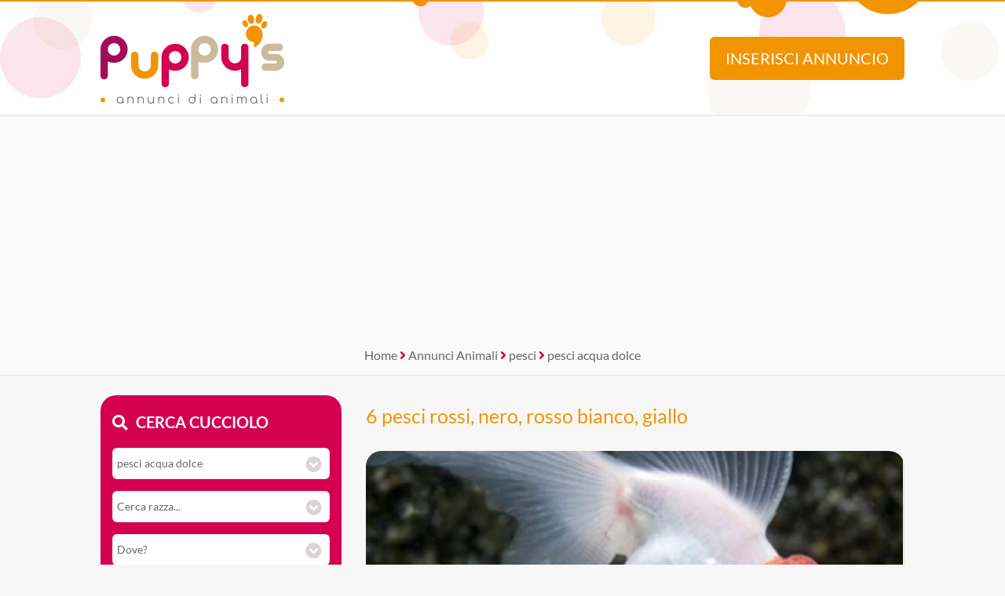

--- FILE ---
content_type: text/html; Charset=UTF-8
request_url: https://www.annuncidianimali.it/annuncio/vendita-da-privato/2589231/6-pesci-rossi-nero-rosso-bianco-giallo/
body_size: 13815
content:
<!DOCTYPE html><html lang="it">
<head>

<meta charset="utf-8"><title>6 pesci rossi, nero, rosso bianco, giallo</title><meta name="description" content="Privato | 6 pesci rossi, nero, rosso bianco, giallo "><link rel="preload" href="/include/fontawesome/webfonts/fa-brands-400.woff2" as="font" type="font/woff2" crossorigin="anonymous"><link rel="preload" href="/include/fontawesome/webfonts/fa-solid-900.woff2" as="font" type="font/woff2" crossorigin="anonymous"><link rel="preload" href="/include/fontawesome/webfonts/fa-regular-400.woff2" as="font" type="font/woff2" crossorigin="anonymous"><link rel="preload" href="/template/css/style.css" as="style"><meta property="og:site_name" content="Annunci di Animali CUCCIOLI Cani e Gatti in REGALO"><meta property="og:title" content="6 pesci rossi, nero, rosso bianco, giallo"><meta property="og:type" content="website"><meta property="og:url" content="https://www.annuncidianimali.it/annuncio/vendita-da-privato/2589231/6-pesci-rossi-nero-rosso-bianco-giallo/"><meta property="og:image" content="https://www.annuncidianimali.it/public/image/photo_an/623540/2589231/FT_54984583.jpg"><meta property="og:description" content="Privato | 6 pesci rossi, nero, rosso bianco, giallo "><meta name="DC.title" content="6 pesci rossi, nero, rosso bianco, giallo"><meta name="DC.description" content="Privato | 6 pesci rossi, nero, rosso bianco, giallo "><meta name="twitter:card" content="summary"><meta name="twitter:site" content="@puppysweb"><meta name="twitter:title" content="6 pesci rossi, nero, rosso bianco, giallo"><meta name="twitter:description" content="Privato | 6 pesci rossi, nero, rosso bianco, giallo "><meta name="twitter:image" content="https://www.annuncidianimali.it/public/image/photo_an/623540/2589231/FT_54984583.jpg"><meta name="viewport" content="width=device-width, initial-scale=1.0, minimum-scale=1.0"><meta name="mobile-web-app-capable" content="yes" /><meta name="apple-touch-fullscreen" content="yes" /><meta name="apple-mobile-web-app-title" content="Puppy's Annunci di Animali" /><meta name="apple-mobile-web-app-capable" content="yes" /><meta name="apple-mobile-web-app-status-bar-style" content="default" /><link rel="apple-touch-icon" href="/template/pwa/192x192.png"><meta name="theme-color" content="#d40050"><link rel="icon" type="image/png" href="/template/ico/favicon.png"><link rel="stylesheet" href="/template/css/style.css"><script src="https://code.jquery.com/jquery-3.7.1.min.js" integrity="sha256-/JqT3SQfawRcv/BIHPThkBvs0OEvtFFmqPF/lYI/Cxo=" crossorigin="anonymous"></script>
<script src="https://use.fortawesome.com/a97ca672.js"></script>
<script type="application/ld+json">{
  "@context": "https://schema.org", "@type": "WebSite", "name": "Puppys", "url": "https://www.annuncidianimali.it",
   "sameAs": ["https://www.facebook.com/official.animaleamico","https://twitter.com/puppysweb"],
  "potentialAction": {"@type": "SearchAction","target": "https://www.annuncidianimali.it/annunci/?k={k}","query-input": "required name=k"}
}</script>
<script type="application/ld+json">{
  "@context": "https://schema.org", "@type": "Organization", "name": "Puppy's", "url": "https://www.annuncidianimali.it",
  "@id": "https://annuncidianimali.it", "sameAs": [ "https://www.facebook.com/official.animaleamico/", "https://www.twitter.com/puppysweb/"],
  "logo": "https://www.annuncidianimali.it/template/logo-social.jpg",
  "contactPoint": [{ "@type": "ContactPoint", "email": "info@annuncidianimali.it", "contactType": "customer service" }]
}</script>
<link rel="manifest" href="/manifest.json">
<script>if ('serviceWorker' in navigator) {
  window.addEventListener('load', () => {
    navigator.serviceWorker.register('/sw-workbox.js');
  });}</script>
<cross-domain-policy>
  <allow-access-from domain="googleads.g.doubleclick.net" />
  <allow-access-from domain="accounts.google.com" />
  <allow-access-from domain="pagead2.googlesyndication.com" />
  <allow-access-from domain="cm.g.doubleclick.net" />
  <allow-access-from domain="google.com" />
  <allow-access-from domain="fundingchoicesmessages.google.com" />
  <allow-access-from domain="mts0.google.com" />
</cross-domain-policy>
<script data-ad-client="ca-pub-4873653875070868" async src="https://pagead2.googlesyndication.com/pagead/js/adsbygoogle.js"></script>
<script async src="https://fundingchoicesmessages.google.com/i/pub-4873653875070868?ers=1" nonce="Uf3a1Td2NNBt8XjYCujRlQ"></script><script nonce="Uf3a1Td2NNBt8XjYCujRlQ">(function() {function signalGooglefcPresent() {if (!window.frames['googlefcPresent']) {if (document.body) {const iframe = document.createElement('iframe'); iframe.style = 'width: 0; height: 0; border: none; z-index: -1000; left: -1000px; top: -1000px;'; iframe.style.display = 'none'; iframe.name = 'googlefcPresent'; document.body.appendChild(iframe);} else {setTimeout(signalGooglefcPresent, 0);}}}signalGooglefcPresent();})();</script>
<!-- Google tag ads (gtag.js) --> 
<script async src="https://www.googletagmanager.com/gtag/js?id=AW-1019012951 "></script> <script> window.dataLayer = window.dataLayer || []; function gtag(){dataLayer.push(arguments);} gtag('js', new Date()); gtag('config', 'AW-1019012951'); </script>
<script> gtag('event', 'conversion', {'send_to': 'AW-1019012951/zhulCMaijZkaENfO8-UD'}); </script>
<script>
// check_webp_feature:
function check_webp_feature(feature) {
    var kTestImages = {
        lossy: "UklGRiIAAABXRUJQVlA4IBYAAAAwAQCdASoBAAEADsD+JaQAA3AAAAAA"
    };
    var img = new Image();
    img.onload = function () {
        var result = (img.width > 0) && (img.height > 0);
        //WebP supportato
        //costruisco fotorama
        //$(function () {
          //$('.fotoramaJS').fotorama();
        //  $('.fotoramaJS').fadeIn();
        //});    
    };
    img.onerror = function () {
        //WebP non supportato!
        WebPMyGod()
    };
    img.src = "data:image/webp;base64," + kTestImages[feature];
}    
//funzione di escape quando WebP non � supportato
function WebPMyGod(){
    $( ".fotoramaWebP" ).each(function( index ) {
      //sostituisce l'attributo data-escape per leggere le jpg
      var dataescape = $(this).attr("data-escape");
      $( this ).attr("src",dataescape);
    });    
    //costruisco fotorama
    //$(function () {
      //$('.fotoramaJS').fotorama();
      //$('.fotoramaJS').fadeIn();
    //});    
}    
//al caricamento controllo se webp � accettato
$( document ).ready(function() {
    // check_webp_feature:
    check_webp_feature('lossy', '')
});
function alertMe(messaggio,azione){
  //se non viene passata un'azione diventa 1  
  if(azione == null){
    azione = 1; 
  }
  if(azione==1){
    if ($(".popupbg").is(":visible") == false ) {
        $("body").append("<div class='popupbg'><div class='popupmessage'>"+messaggio+"<br><button class=\'alertbntclose\' onclick='alertMe(\"\",\"0\");'>chiudi</button><i class=\'fal fa-times popupclosemessage\' onclick='alertMe(\"\",\"0\");'></i></div></div>").animate(300);  
        $("body").css("overflow", "hidden");
    };
  } else if (azione==0){
    $(".popupbg").animate({
          opacity: 0
        }, function() {
        $(this).remove()
    });
    $("body").css("overflow", "auto");
  };
}     
</script>


<link rel="canonical" href="https://www.annuncidianimali.it/annuncio/vendita-da-privato/2589231/6-pesci-rossi-nero-rosso-bianco-giallo/">

<link rel="stylesheet" href="/include/js/fotorama/fotorama.css"><script src="/include/js/fotorama/fotorama.js"></script>
<script type="application/ld+json">{
  "@context": "https://schema.org", "@type": "BreadcrumbList", "itemListElement": [
  {"@type": "ListItem", "position": 1, "item": { "@id": "https://www.annuncidianimali.it/", "name": "Annunci Animali" }}
  
  ,{"@type": "ListItem", "position": 2, "item": { "@id": "https://www.annuncidianimali.it/annunci/pesci_tutti", "name": "pesci" }}
  ,{"@type": "ListItem", "position": 3, "item": { "@id": "https://www.annuncidianimali.it/annunci/pesci_pesci-acqua-dolce", "name": "pesci acqua dolce" }}
  
  ]
}</script>


<script>
$( document ).ready(function() {
    $(".fotoramaJS").fotorama();
    $(".fotoramaJS").removeClass('fotoramaJSLoading');
});    
</script>

</head>
<body>

<div class="StylePagina"  itemscope itemtype="https://schema.org/Article">
    <div class="StyleIntestazione">
	<div>
	    <p onclick="window.location.href='/'"><img src="/template/puppys-logo.png" alt="Annunci di Animali CUCCIOLI Cani e Gatti in REGALO" title="Annunci di Animali CUCCIOLI Cani e Gatti in REGALO" id="logohead"></p>
        <script>
            function inserisci(){
                var t = ""
                t = t+"<img src='/template/puppys-logo.png' alt='Annunci Animali Puppy'><br><br>"
                t = t+"<h1>Inserisci un annuncio GRATIS!</h1>"
                t = t+"Verrai reindirizzato al sito selezionato dove &egrave; potrai <strong>inserire gratis</strong> il tuo annuncio.<br>"
                t = t+"Raddoppia la tua visibilit&agrave;, ti bastano pochi secondi ed il tuo annuncio sar&agrave; disponibile anche su Puppy's!<br><br>"
                t = t+"<img src='https://www.animaleamico.com/template/logo-animaleamico-annunci-animali.png' alt='Pubblica il tuo annuncio gratis su AnimaleAmico'><br>"
                t = t+"<button onclick=\"window.open('https://www.animaleamico.com/accesso/inserisci-annuncio/?utm_source=puppies','_blank')\">Pubblica annuncio</button>"
                alertHead(t);
            }
            function find(){
            	var contric = $('#contenitorericerca').html()
                var f = ""
                f = f+"<img src='/template/puppys-logo.png' alt='Annunci Animali Puppy'><br>"
                f = f+contric
                alertHead(f);
            }
            function alertHead(messaggio,azione){
              //se non viene passata un'azione diventa 1  
              if(azione == null){
                azione = 1; 
              }
              if(azione==1){
                if ($(".popupbg").is(":visible") == false ) {
                    $("body").append("<div class='popupbg'><div class='popupmessage'>"+messaggio+"<i class=\'fal fa-times popupclosemessage\' onclick='alertHead(\"\",\"0\");'></i></div></div>").animate(300);  
                    $("body").css("overflow", "hidden");
                };
              } else if (azione==0){
                $(".popupbg").animate({
                      opacity: 0
                    }, function() {
                    $(this).remove()
                });
                $("body").css("overflow", "auto");
              };
            }              
        </script>
	    <button onclick="inserisci()" id="addAnnuncio">Inserisci annuncio</button>
	    <button onclick="find()" id="findAnnuncio">Cerca annuncio</button>
	</div>
</div>    
<div class="AdSenseUnityLock g1" style="min-height: 300px;width: auto;text-align: center;background: #fbfbfb;">
    <script data-cfasync="false" async src="https://pagead2.googlesyndication.com/pagead/js/adsbygoogle.js?client=ca-pub-4873653875070868" crossorigin="anonymous"></script>
    <ins class="adsbygoogle" style="display:block" data-ad-client="ca-pub-4873653875070868" data-ad-slot="7865578369" data-ad-format="auto" data-full-width-responsive="true"></ins>
    <script>(adsbygoogle = window.adsbygoogle || []).push({});</script>    
</div>

    <div class="sei">
		<a href="/" title="home">Home</a> <em class="fa fa-angle-right"></em> <a href="/annunci/" title="Annunci Animali">Annunci Animali</a> 
         
            <em class="fa fa-angle-right"></em> <a href="/annunci/pesci_tutti/" title="pesci">pesci</a> 
            <em class="fa fa-angle-right"></em> <a href="/annunci/pesci_pesci-acqua-dolce/" title="pesci acqua dolce">pesci acqua dolce</a>
        
    </div>		

    <div class="ContenutoPagina ContenutoAnnuncio">

        <div class="sinistra">
            <div id="contenitorericerca">
<span class="cercacucciolo"><i class="fa fa-search"></i>Cerca cucciolo</span><br><br>
<form method="post">
    <div id="ricerca">
        <div id="ricerca1">
            <div id="ricercalibera">    
            <select name="c" id="c" onchange="ricerca_razza();"><option value="0">Cosa cerchi?</option><optgroup label="cani"><option value="cani_tutti">cani (tutti)</option><option value="cani_cani-taglia-piccola">cani taglia piccola</option><option value="cani_cani-taglia-media">cani taglia media</option><option value="cani_cani-taglia-grande">cani taglia grande</option></optgroup><optgroup label="gatti"><option value="gatti_tutti">gatti (tutti)</option><option value="gatti_gatti-pelo-corto">gatti pelo corto</option><option value="gatti_gatti-pelo-lungo">gatti pelo lungo</option></optgroup><optgroup label="roditori e lagomorfi"><option value="roditori-e-lagomorfi_tutti">roditori e lagomorfi (tutti)</option><option value="roditori-e-lagomorfi_conigli">conigli</option><option value="roditori-e-lagomorfi_cavie">cavie</option><option value="roditori-e-lagomorfi_criceti-e-topi">criceti e topi</option><option value="roditori-e-lagomorfi_furetti">furetti</option><option value="roditori-e-lagomorfi_altri-roditori">altri roditori</option></optgroup><optgroup label="animali da cortile"><option value="animali-da-cortile_tutti">animali da cortile (tutti)</option><option value="animali-da-cortile_cavalli">cavalli</option><option value="animali-da-cortile_asini">asini</option><option value="animali-da-cortile_bovini-e-suini">bovini e suini</option><option value="animali-da-cortile_ovini-e-caprini">ovini e caprini</option><option value="animali-da-cortile_avicoli">avicoli</option><option value="animali-da-cortile_altri-animali">altri animali</option></optgroup><optgroup label="uccelli"><option value="uccelli_tutti">uccelli (tutti)</option><option value="uccelli_pappagalli">pappagalli</option><option value="uccelli_altri-uccelli">altri uccelli</option></optgroup><optgroup label="pesci"><option value="pesci_tutti">pesci (tutti)</option><option value="pesci_pesci-acqua-dolce" selected>pesci acqua dolce</option><option value="pesci_pesci-mare-mediterraneo">pesci mare mediterraneo</option><option value="pesci_pesci-mare-tropicale">pesci mare tropicale</option></optgroup><optgroup label="rettili"><option value="rettili_tutti">rettili (tutti)</option><option value="rettili_tartarughe">tartarughe</option><option value="rettili_iguana">iguana</option><option value="rettili_gechi-e-sauri">gechi e sauri</option><option value="rettili_serpenti">serpenti</option><option value="rettili_altri-rettili">altri rettili</option></optgroup><optgroup label="artropodi e aracnidi"><option value="artropodi-e-aracnidi_tutti">artropodi e aracnidi (tutti)</option><option value="artropodi-e-aracnidi_ragni">ragni</option><option value="artropodi-e-aracnidi_insetti">insetti</option><option value="artropodi-e-aracnidi_scorpioni">scorpioni</option><option value="artropodi-e-aracnidi_altri-artropodi">altri artropodi</option></optgroup></select>
        </div>
        <div id="razze">
            <select onclick="ricerca_razza();" name="ric_razza"><option>Cerca razza...</option></select>
        </div>
        <div>
            <select name="p" id="p" onchange="ricerca_comune();"><option value="0">Dove?</option><optgroup label="Abruzzo"><option value="abruzzo_regione">Abruzzo (regione)</option><option value="abruzzo_aquila">Aquila</option><option value="abruzzo_chieti">Chieti</option><option value="abruzzo_pescara">Pescara</option><option value="abruzzo_teramo">Teramo</option></optgroup><optgroup label="Basilicata"><option value="basilicata_regione">Basilicata (regione)</option><option value="basilicata_matera">Matera</option><option value="basilicata_potenza">Potenza</option></optgroup><optgroup label="Calabria"><option value="calabria_regione">Calabria (regione)</option><option value="calabria_catanzaro">Catanzaro</option><option value="calabria_cosenza">Cosenza</option><option value="calabria_crotone">Crotone</option><option value="calabria_reggio-calabria">Reggio Calabria</option><option value="calabria_vibo-valentia">Vibo Valentia</option></optgroup><optgroup label="Campania"><option value="campania_regione">Campania (regione)</option><option value="campania_avellino">Avellino</option><option value="campania_benevento">Benevento</option><option value="campania_caserta">Caserta</option><option value="campania_napoli">Napoli</option><option value="campania_salerno">Salerno</option></optgroup><optgroup label="Emilia Romagna"><option value="emilia-romagna_regione">Emilia Romagna (regione)</option><option value="emilia-romagna_bologna">Bologna</option><option value="emilia-romagna_ferrara">Ferrara</option><option value="emilia-romagna_forli-cesena">Forli Cesena</option><option value="emilia-romagna_modena">Modena</option><option value="emilia-romagna_parma">Parma</option><option value="emilia-romagna_piacenza">Piacenza</option><option value="emilia-romagna_ravenna">Ravenna</option><option value="emilia-romagna_reggio-emilia">Reggio Emilia</option><option value="emilia-romagna_rimini">Rimini</option></optgroup><optgroup label="Friuli Venezia Giulia"><option value="friuli-venezia-giulia_regione">Friuli Venezia Giulia (regione)</option><option value="friuli-venezia-giulia_gorizia">Gorizia</option><option value="friuli-venezia-giulia_pordenone">Pordenone</option><option value="friuli-venezia-giulia_trieste">Trieste</option><option value="friuli-venezia-giulia_udine">Udine</option></optgroup><optgroup label="Lazio"><option value="lazio_regione">Lazio (regione)</option><option value="lazio_frosinone">Frosinone</option><option value="lazio_latina">Latina</option><option value="lazio_rieti">Rieti</option><option value="lazio_roma">Roma</option><option value="lazio_viterbo">Viterbo</option></optgroup><optgroup label="Liguria"><option value="liguria_regione">Liguria (regione)</option><option value="liguria_genova">Genova</option><option value="liguria_imperia">Imperia</option><option value="liguria_la-spezia">La Spezia</option><option value="liguria_savona">Savona</option></optgroup><optgroup label="Lombardia"><option value="lombardia_regione">Lombardia (regione)</option><option value="lombardia_bergamo">Bergamo</option><option value="lombardia_brescia">Brescia</option><option value="lombardia_como">Como</option><option value="lombardia_cremona">Cremona</option><option value="lombardia_lecco">Lecco</option><option value="lombardia_lodi">Lodi</option><option value="lombardia_mantova">Mantova</option><option value="lombardia_milano">Milano</option><option value="lombardia_monza-e-brianza">Monza e Brianza</option><option value="lombardia_pavia">Pavia</option><option value="lombardia_sondrio">Sondrio</option><option value="lombardia_varese">Varese</option></optgroup><optgroup label="Marche"><option value="marche_regione">Marche (regione)</option><option value="marche_ancona">Ancona</option><option value="marche_ascoli-piceno">Ascoli Piceno</option><option value="marche_fermo">Fermo</option><option value="marche_macerata">Macerata</option><option value="marche_pesaro-e-urbino">Pesaro e Urbino</option></optgroup><optgroup label="Molise"><option value="molise_regione">Molise (regione)</option><option value="molise_campobasso">Campobasso</option><option value="molise_isernia">Isernia</option></optgroup><optgroup label="Piemonte"><option value="piemonte_regione">Piemonte (regione)</option><option value="piemonte_alessandria">Alessandria</option><option value="piemonte_asti">Asti</option><option value="piemonte_biella">Biella</option><option value="piemonte_cuneo">Cuneo</option><option value="piemonte_novara">Novara</option><option value="piemonte_torino">Torino</option><option value="piemonte_verbano-cusio-ossola">Verbano-Cusio-Ossola</option><option value="piemonte_vercelli">Vercelli</option></optgroup><optgroup label="Puglia"><option value="puglia_regione">Puglia (regione)</option><option value="puglia_bari">Bari</option><option value="puglia_barletta-andria-trani">Barletta-Andria-Trani</option><option value="puglia_brindisi">Brindisi</option><option value="puglia_foggia">Foggia</option><option value="puglia_lecce">Lecce</option><option value="puglia_taranto">Taranto</option></optgroup><optgroup label="Sardegna"><option value="sardegna_regione">Sardegna (regione)</option><option value="sardegna_cagliari">Cagliari</option><option value="sardegna_carbonia-iglesias">Carbonia-Iglesias</option><option value="sardegna_medio-campidano">Medio Campidano</option><option value="sardegna_nuoro">Nuoro</option><option value="sardegna_ogliastra">Ogliastra</option><option value="sardegna_olbia-tempio">Olbia-Tempio</option><option value="sardegna_oristano">Oristano</option><option value="sardegna_sassari">Sassari</option></optgroup><optgroup label="Sicilia"><option value="sicilia_regione">Sicilia (regione)</option><option value="sicilia_agrigento">Agrigento</option><option value="sicilia_caltanissetta">Caltanissetta</option><option value="sicilia_catania">Catania</option><option value="sicilia_enna">Enna</option><option value="sicilia_messina">Messina</option><option value="sicilia_palermo">Palermo</option><option value="sicilia_ragusa">Ragusa</option><option value="sicilia_siracusa">Siracusa</option><option value="sicilia_trapani">Trapani</option></optgroup><optgroup label="Toscana"><option value="toscana_regione">Toscana (regione)</option><option value="toscana_arezzo">Arezzo</option><option value="toscana_firenze">Firenze</option><option value="toscana_grosseto">Grosseto</option><option value="toscana_livorno">Livorno</option><option value="toscana_lucca">Lucca</option><option value="toscana_massa-carrara">Massa Carrara</option><option value="toscana_pisa">Pisa</option><option value="toscana_pistoia">Pistoia</option><option value="toscana_prato">Prato</option><option value="toscana_siena">Siena</option></optgroup><optgroup label="Trentino Alto Adige"><option value="trentino-alto-adige_regione">Trentino Alto Adige (regione)</option><option value="trentino-alto-adige_bolzano">Bolzano</option><option value="trentino-alto-adige_trento">Trento</option></optgroup><optgroup label="Umbria"><option value="umbria_regione">Umbria (regione)</option><option value="umbria_perugia">Perugia</option><option value="umbria_terni">Terni</option></optgroup><optgroup label="Valle d'Aosta"><option value="valle-daosta_regione">Valle d'Aosta (regione)</option><option value="valle-daosta_aosta">Aosta</option></optgroup><optgroup label="Veneto"><option value="veneto_regione">Veneto (regione)</option><option value="veneto_belluno">Belluno</option><option value="veneto_padova">Padova</option><option value="veneto_rovigo">Rovigo</option><option value="veneto_treviso">Treviso</option><option value="veneto_venezia">Venezia</option><option value="veneto_verona">Verona</option><option value="veneto_vicenza">Vicenza</option></optgroup></select>                
        </div>   


	        <div>
	            <select name="t" id="t">
	                <option value="0">Tipo di offerta?</option>
	                <option value="offro-in-regalo">Offro in regalo</option><option value="vendita">Vendita</option><option value="accoppiamento">Accoppiamento</option><option value="cerco">Cerco</option><option value="smarrito">Smarrito</option><option value="ritrovato">Ritrovato</option>
	            </select>
	        </div>

	        <div>
	            <select name="d" id="d">
	                <option value="0">Offerente?</option>
	                <option value="privato">Privato</option><option value="negozio-animali">Negozio animali</option><option value="associazione-animali">Associazione animali</option><option value="allevamento">Allevamento</option><option value="addestratore">Addestratore</option><option value="veterinario">Veterinario</option><option value="pensione-animali">Pensione animali</option><option value="volontario">Volontario</option>
	            </select>
	        </div>

    </div> 
    <div id="ricerca2">
        <button type="submit" name="cerca" value="cerca">Cerca</button>
    </div>
    </div>
</form>
</div>
            <div class="interessanti">
                <div class="animale"><i class="fas fa-photo-video"></i> Potrebbero piacerti</div>
                <div class="allevamentidesc">
                
                        <div class="boxmini boxelencoann" itemscope itemtype="https://schema.org/Product">

                            <meta itemprop="gtin8" content="2919194">
                            <meta itemprop="sku" content="2919194">
                            <meta itemprop="brand" itemtype="https://schema.org/Brand" itemscope>
                                <meta itemprop="name" content="Puppy's Annunci Animali" />
                            </meta>                    
                            <meta itemprop="name" content="Ancistrus gold e red  | su Puppy's">
                            <meta itemprop="description" content="Ancistrus vari tipi gold , red , red bleck , e red Pina a velo ,gold Pina a velo">
                            <meta itemprop="category" content="Animals & Pet Supplies > Live Animals">
                            <meta itemprop="image" content="https://www.annuncidianimali.it/public/image/photo_an/nopic.png">
                            <meta itemprop="description" content="Ancistrus gold e red ">
                            <meta itemprop="identifier" content="https://www.annuncidianimali.it/annuncio/vendita-da-privato/2919194/ancistrus-gold-e-red/">
                            <div style="display: none;" itemprop="offers" itemscope itemtype="https://schema.org/Offer">
                                <meta itemprop="priceCurrency" content="EUR"/>
                                <meta itemprop="price" content="10">
                                <meta itemprop="availability" content="InStock">
                                <meta itemprop="url" content="https://www.annuncidianimali.it/annuncio/vendita-da-privato/2919194/ancistrus-gold-e-red/">
                                <meta itemprop="priceValidUntil" content="2026-09-06">
                            </div>   

                            <span style="display: none;" itemprop="review" itemtype="https://schema.org/Review" itemscope>
                                <span itemprop="author" itemtype="https://schema.org/Person" itemscope>
                                    <meta itemprop="name" content="Puppy's Annunci animali" />
                                    <span itemprop="url" style="display: none;">https://www.annuncidianimali.it/</span>
                                </span>
                                <span itemprop="reviewRating" itemtype="https://schema.org/Rating" itemscope>
                                    <meta itemprop="ratingValue" content="5" />
                                    <meta itemprop="bestRating" content="5" />
                                </span>
                                <meta itemprop="reviewBody" content="Ancistrus vari tipi gold , red , red bleck , e red Pina a velo ,gold Pina a velo">
                            </span>
                            <div style="display: none;" itemprop="aggregateRating"  itemtype="https://schema.org/AggregateRating" itemscope>
                                <div itemprop="itemReviewed" itemscope itemtype="https://schema.org/Organization">
                                    <meta itemprop="image" content="https://www.annuncidianimali.it/template/logo-social.jpg" /> 
                                    <meta itemprop="name" content="Puppy's Annunci animali" /> 
                                </div>
                                <meta itemprop="reviewCount" content="50" />
                                <meta itemprop="ratingValue" content="5" />
                                <meta itemprop="bestRating" content="5" />
                                <meta itemprop="ratingCount" content="5" />
                            </div>

                            <div class="boximg lozad-background" onclick="window.location.href='/annuncio/vendita-da-privato/2919194/ancistrus-gold-e-red/'" title="Vendita Ancistrus gold e red  da privato" data-background-image-webp="/public/image/photo_an/733197/2919194/mid_FT_19078581.webp,/public/image/photo_an/733197/2919194/mid_FT_19078581.jpeg"></div>
                            <div class="boxcontenuto">
                                <div class="boxtitolo">
                                    <a href="/annuncio/vendita-da-privato/2919194/ancistrus-gold-e-red/" title="Vendita Ancistrus gold e red  da privato">Ancistrus gold e red </a>
                                    Ancistrus vari tipi gold , red , red bleck , e red Pina a velo ,gold Pina a velo
                                </div>
                                <div class="boxcount">
                                    8 <em class="fa fa-camera"></em>
                                </div>
                            </div>
                        </div>
                    
                        <div class="boxmini boxelencoann" itemscope itemtype="https://schema.org/Product">

                            <meta itemprop="gtin8" content="2861234">
                            <meta itemprop="sku" content="2861234">
                            <meta itemprop="brand" itemtype="https://schema.org/Brand" itemscope>
                                <meta itemprop="name" content="Puppy's Annunci Animali" />
                            </meta>                    
                            <meta itemprop="name" content="Oranda | su Puppy's">
                            <meta itemprop="description" content="Bellissima oranda. La cedo perché ho troppi pesci in acquario.">
                            <meta itemprop="category" content="Animals & Pet Supplies > Live Animals">
                            <meta itemprop="image" content="https://www.annuncidianimali.it/public/image/photo_an/nopic.png">
                            <meta itemprop="description" content="Oranda">
                            <meta itemprop="identifier" content="https://www.annuncidianimali.it/annuncio/vendita-cucciolo-da-privato/2861234/oranda/">
                            <div style="display: none;" itemprop="offers" itemscope itemtype="https://schema.org/Offer">
                                <meta itemprop="priceCurrency" content="EUR"/>
                                <meta itemprop="price" content="20">
                                <meta itemprop="availability" content="InStock">
                                <meta itemprop="url" content="https://www.annuncidianimali.it/annuncio/vendita-cucciolo-da-privato/2861234/oranda/">
                                <meta itemprop="priceValidUntil" content="2026-03-04">
                            </div>   

                            <span style="display: none;" itemprop="review" itemtype="https://schema.org/Review" itemscope>
                                <span itemprop="author" itemtype="https://schema.org/Person" itemscope>
                                    <meta itemprop="name" content="Puppy's Annunci animali" />
                                    <span itemprop="url" style="display: none;">https://www.annuncidianimali.it/</span>
                                </span>
                                <span itemprop="reviewRating" itemtype="https://schema.org/Rating" itemscope>
                                    <meta itemprop="ratingValue" content="5" />
                                    <meta itemprop="bestRating" content="5" />
                                </span>
                                <meta itemprop="reviewBody" content="Bellissima oranda. La cedo perché ho troppi pesci in acquario.">
                            </span>
                            <div style="display: none;" itemprop="aggregateRating"  itemtype="https://schema.org/AggregateRating" itemscope>
                                <div itemprop="itemReviewed" itemscope itemtype="https://schema.org/Organization">
                                    <meta itemprop="image" content="https://www.annuncidianimali.it/template/logo-social.jpg" /> 
                                    <meta itemprop="name" content="Puppy's Annunci animali" /> 
                                </div>
                                <meta itemprop="reviewCount" content="50" />
                                <meta itemprop="ratingValue" content="5" />
                                <meta itemprop="bestRating" content="5" />
                                <meta itemprop="ratingCount" content="5" />
                            </div>

                            <div class="boximg lozad-background" onclick="window.location.href='/annuncio/vendita-cucciolo-da-privato/2861234/oranda/'" title="Vendita Oranda da privato" data-background-image-webp="/public/image/photo_an/718736/2861234/mid_FT_67309684.webp,/public/image/photo_an/718736/2861234/mid_FT_67309684.jpg"></div>
                            <div class="boxcontenuto">
                                <div class="boxtitolo">
                                    <a href="/annuncio/vendita-cucciolo-da-privato/2861234/oranda/" title="Vendita Oranda da privato">Oranda</a>
                                    Bellissima oranda. La cedo perché ho troppi pesci in acquario.
                                </div>
                                <div class="boxcount">
                                    3 <em class="fa fa-camera"></em>
                                </div>
                            </div>
                        </div>
                    
                        <div class="boxmini boxelencoann" itemscope itemtype="https://schema.org/Product">

                            <meta itemprop="gtin8" content="2923877">
                            <meta itemprop="sku" content="2923877">
                            <meta itemprop="brand" itemtype="https://schema.org/Brand" itemscope>
                                <meta itemprop="name" content="Puppy's Annunci Animali" />
                            </meta>                    
                            <meta itemprop="name" content="Cicilidi Malawi | su Puppy's">
                            <meta itemprop="description" content="Ciclidi del Lago Malawi 
vendo per cambiare progetto 
Sono disponibile in diverse dimensione
Misura Maschi Adulti 13-15cm 
Misura Femmine Riproduttivi 10-14cm
Vendo 12 euro Caduno 
Sconto se acquisti almeno 5/+">
                            <meta itemprop="category" content="Animals & Pet Supplies > Live Animals">
                            <meta itemprop="image" content="https://www.annuncidianimali.it/public/image/photo_an/nopic.png">
                            <meta itemprop="description" content="Cicilidi Malawi">
                            <meta itemprop="identifier" content="https://www.annuncidianimali.it/annuncio/vendita-da-privato/2923877/cicilidi-malawi/">
                            <div style="display: none;" itemprop="offers" itemscope itemtype="https://schema.org/Offer">
                                <meta itemprop="priceCurrency" content="EUR"/>
                                <meta itemprop="price" content="12">
                                <meta itemprop="availability" content="InStock">
                                <meta itemprop="url" content="https://www.annuncidianimali.it/annuncio/vendita-da-privato/2923877/cicilidi-malawi/">
                                <meta itemprop="priceValidUntil" content="2026-09-27">
                            </div>   

                            <span style="display: none;" itemprop="review" itemtype="https://schema.org/Review" itemscope>
                                <span itemprop="author" itemtype="https://schema.org/Person" itemscope>
                                    <meta itemprop="name" content="Puppy's Annunci animali" />
                                    <span itemprop="url" style="display: none;">https://www.annuncidianimali.it/</span>
                                </span>
                                <span itemprop="reviewRating" itemtype="https://schema.org/Rating" itemscope>
                                    <meta itemprop="ratingValue" content="5" />
                                    <meta itemprop="bestRating" content="5" />
                                </span>
                                <meta itemprop="reviewBody" content="Ciclidi del Lago Malawi 
vendo per cambiare progetto 
Sono disponibile in diverse dimensione
Misura Maschi Adulti 13-15cm 
Misura Femmine Riproduttivi 10-14cm
Vendo 12 euro Caduno 
Sconto se acquisti almeno 5/+">
                            </span>
                            <div style="display: none;" itemprop="aggregateRating"  itemtype="https://schema.org/AggregateRating" itemscope>
                                <div itemprop="itemReviewed" itemscope itemtype="https://schema.org/Organization">
                                    <meta itemprop="image" content="https://www.annuncidianimali.it/template/logo-social.jpg" /> 
                                    <meta itemprop="name" content="Puppy's Annunci animali" /> 
                                </div>
                                <meta itemprop="reviewCount" content="50" />
                                <meta itemprop="ratingValue" content="5" />
                                <meta itemprop="bestRating" content="5" />
                                <meta itemprop="ratingCount" content="5" />
                            </div>

                            <div class="boximg lozad-background" onclick="window.location.href='/annuncio/vendita-da-privato/2923877/cicilidi-malawi/'" title="Vendita Cicilidi Malawi da privato" data-background-image-webp="/public/image/photo_an/734964/2923877/mid_FT_25156713.webp,/public/image/photo_an/734964/2923877/mid_FT_25156713.jpeg"></div>
                            <div class="boxcontenuto">
                                <div class="boxtitolo">
                                    <a href="/annuncio/vendita-da-privato/2923877/cicilidi-malawi/" title="Vendita Cicilidi Malawi da privato">Cicilidi Malawi</a>
                                    Ciclidi del Lago Malawi 
vendo per cambiare progetto 
Sono disponibile in diverse dimensione
Misura Maschi Adulti 13-15cm 
Misura Femmine Riproduttivi 10-14cm
Vendo 12 euro Caduno 
Sconto se ...
                                </div>
                                <div class="boxcount">
                                    7 <em class="fa fa-camera"></em>
                                </div>
                            </div>
                        </div>
                    
                        <div class="boxmini boxelencoann" itemscope itemtype="https://schema.org/Product">

                            <meta itemprop="gtin8" content="2865097">
                            <meta itemprop="sku" content="2865097">
                            <meta itemprop="brand" itemtype="https://schema.org/Brand" itemscope>
                                <meta itemprop="name" content="Puppy's Annunci Animali" />
                            </meta>                    
                            <meta itemprop="name" content="Cerco in regalo pesci di acqua dolce  | su Puppy's">
                            <meta itemprop="description" content="Cerco, in regalo pesci di acqua dolce. In Asti. ">
                            <meta itemprop="category" content="Animals & Pet Supplies > Live Animals">
                            <meta itemprop="image" content="https://www.annuncidianimali.it/public/image/photo_an/nopic.png">
                            <meta itemprop="description" content="Cerco in regalo pesci di acqua dolce ">
                            <meta itemprop="identifier" content="https://www.annuncidianimali.it/annuncio/cerco-da-privato/2865097/cerco-in-regalo-pesci-di-acqua-dolce/">
                            <div style="display: none;" itemprop="offers" itemscope itemtype="https://schema.org/Offer">
                                <meta itemprop="priceCurrency" content="EUR"/>
                                <meta itemprop="price" content="0">
                                <meta itemprop="availability" content="InStock">
                                <meta itemprop="url" content="https://www.annuncidianimali.it/annuncio/cerco-da-privato/2865097/cerco-in-regalo-pesci-di-acqua-dolce/">
                                <meta itemprop="priceValidUntil" content="2026-03-21">
                            </div>   

                            <span style="display: none;" itemprop="review" itemtype="https://schema.org/Review" itemscope>
                                <span itemprop="author" itemtype="https://schema.org/Person" itemscope>
                                    <meta itemprop="name" content="Puppy's Annunci animali" />
                                    <span itemprop="url" style="display: none;">https://www.annuncidianimali.it/</span>
                                </span>
                                <span itemprop="reviewRating" itemtype="https://schema.org/Rating" itemscope>
                                    <meta itemprop="ratingValue" content="5" />
                                    <meta itemprop="bestRating" content="5" />
                                </span>
                                <meta itemprop="reviewBody" content="Cerco, in regalo pesci di acqua dolce. In Asti. ">
                            </span>
                            <div style="display: none;" itemprop="aggregateRating"  itemtype="https://schema.org/AggregateRating" itemscope>
                                <div itemprop="itemReviewed" itemscope itemtype="https://schema.org/Organization">
                                    <meta itemprop="image" content="https://www.annuncidianimali.it/template/logo-social.jpg" /> 
                                    <meta itemprop="name" content="Puppy's Annunci animali" /> 
                                </div>
                                <meta itemprop="reviewCount" content="50" />
                                <meta itemprop="ratingValue" content="5" />
                                <meta itemprop="bestRating" content="5" />
                                <meta itemprop="ratingCount" content="5" />
                            </div>

                            <div class="boximg lozad-background" onclick="window.location.href='/annuncio/cerco-da-privato/2865097/cerco-in-regalo-pesci-di-acqua-dolce/'" title="Cerco Cerco in regalo pesci di acqua dolce  da privato" data-background-image-webp="/public/image/photo_an/720198/2865097/mid_FT_56447837.webp,/public/image/photo_an/720198/2865097/mid_FT_56447837.jpg"></div>
                            <div class="boxcontenuto">
                                <div class="boxtitolo">
                                    <a href="/annuncio/cerco-da-privato/2865097/cerco-in-regalo-pesci-di-acqua-dolce/" title="Cerco Cerco in regalo pesci di acqua dolce  da privato">Cerco in regalo pesci di acqua dolce </a>
                                    Cerco, in regalo pesci di acqua dolce. In Asti. 
                                </div>
                                <div class="boxcount">
                                    1 <em class="fa fa-camera"></em>
                                </div>
                            </div>
                        </div>
                    
                        <div class="boxmini boxelencoann" itemscope itemtype="https://schema.org/Product">

                            <meta itemprop="gtin8" content="2840274">
                            <meta itemprop="sku" content="2840274">
                            <meta itemprop="brand" itemtype="https://schema.org/Brand" itemscope>
                                <meta itemprop="name" content="Puppy's Annunci Animali" />
                            </meta>                    
                            <meta itemprop="name" content="Pesce | su Puppy's">
                            <meta itemprop="description" content="cedo pesce di 20 cm a doppia coda di 3 anni

">
                            <meta itemprop="category" content="Animals & Pet Supplies > Live Animals">
                            <meta itemprop="image" content="https://www.annuncidianimali.it/public/image/photo_an/nopic.png">
                            <meta itemprop="description" content="Pesce">
                            <meta itemprop="identifier" content="https://www.annuncidianimali.it/annuncio/vendita-cucciolo-da-privato/2840274/pesce/">
                            <div style="display: none;" itemprop="offers" itemscope itemtype="https://schema.org/Offer">
                                <meta itemprop="priceCurrency" content="EUR"/>
                                <meta itemprop="price" content="5">
                                <meta itemprop="availability" content="InStock">
                                <meta itemprop="url" content="https://www.annuncidianimali.it/annuncio/vendita-cucciolo-da-privato/2840274/pesce/">
                                <meta itemprop="priceValidUntil" content="2025-12-01">
                            </div>   

                            <span style="display: none;" itemprop="review" itemtype="https://schema.org/Review" itemscope>
                                <span itemprop="author" itemtype="https://schema.org/Person" itemscope>
                                    <meta itemprop="name" content="Puppy's Annunci animali" />
                                    <span itemprop="url" style="display: none;">https://www.annuncidianimali.it/</span>
                                </span>
                                <span itemprop="reviewRating" itemtype="https://schema.org/Rating" itemscope>
                                    <meta itemprop="ratingValue" content="5" />
                                    <meta itemprop="bestRating" content="5" />
                                </span>
                                <meta itemprop="reviewBody" content="cedo pesce di 20 cm a doppia coda di 3 anni

">
                            </span>
                            <div style="display: none;" itemprop="aggregateRating"  itemtype="https://schema.org/AggregateRating" itemscope>
                                <div itemprop="itemReviewed" itemscope itemtype="https://schema.org/Organization">
                                    <meta itemprop="image" content="https://www.annuncidianimali.it/template/logo-social.jpg" /> 
                                    <meta itemprop="name" content="Puppy's Annunci animali" /> 
                                </div>
                                <meta itemprop="reviewCount" content="50" />
                                <meta itemprop="ratingValue" content="5" />
                                <meta itemprop="bestRating" content="5" />
                                <meta itemprop="ratingCount" content="5" />
                            </div>

                            <div class="boximg lozad-background" onclick="window.location.href='/annuncio/vendita-cucciolo-da-privato/2840274/pesce/'" title="Vendita Pesce da privato" data-background-image-webp="/public/image/photo_an/nopic.webp,/public/image/photo_an/nopic.png"></div>
                            <div class="boxcontenuto">
                                <div class="boxtitolo">
                                    <a href="/annuncio/vendita-cucciolo-da-privato/2840274/pesce/" title="Vendita Pesce da privato">Pesce</a>
                                    cedo pesce di 20 cm a doppia coda di 3 anni


                                </div>
                                <div class="boxcount">
                                    2 <em class="fa fa-camera"></em>
                                </div>
                            </div>
                        </div>
                    
                </div>
            </div>
            
<div class="cani">
<div class="animale"><i class="fas fa-dog"></i> Cani e Cuccioli</div>
<ul class='primoelenco'>
<li onclick="$('#cat_94').slideToggle()" style="cursor:pointer">
<p>
<a href="/annunci/cani_cani-taglia-piccola" title="Annunci cani taglia piccola">
cani taglia piccola
</a>
</p>
<ul class='secondoelenco' style='display:none' id='cat_94'><li><a href="/annunci/cani_cani-taglia-piccola/barboncino/" title="barboncino cani taglia piccola">barboncino</a></li><li><a href="/annunci/cani_cani-taglia-piccola/basenji/" title="basenji cani taglia piccola">basenji</a></li><li><a href="/annunci/cani_cani-taglia-piccola/bassotto/" title="bassotto cani taglia piccola">bassotto</a></li><li><a href="/annunci/cani_cani-taglia-piccola/beagle/" title="beagle cani taglia piccola">beagle</a></li><li><a href="/annunci/cani_cani-taglia-piccola/bichon/" title="bichon cani taglia piccola">bichon</a></li><li><a href="/annunci/cani_cani-taglia-piccola/bodeguero/" title="bodeguero cani taglia piccola">bodeguero</a></li><li><a href="/annunci/cani_cani-taglia-piccola/bolognese/" title="bolognese cani taglia piccola">bolognese</a></li><li><a href="/annunci/cani_cani-taglia-piccola/boston-terrier/" title="boston terrier cani taglia piccola">boston terrier</a></li><li><a href="/annunci/cani_cani-taglia-piccola/bouledogue/" title="bouledogue cani taglia piccola">bouledogue</a></li><li><a href="/annunci/cani_cani-taglia-piccola/carlino/" title="carlino cani taglia piccola">carlino</a></li><li><a href="/annunci/cani_cani-taglia-piccola/cavalier-king/" title="cavalier king cani taglia piccola">cavalier king</a></li><li><a href="/annunci/cani_cani-taglia-piccola/chihuahua/" title="chihuahua cani taglia piccola">chihuahua</a></li><li><a href="/annunci/cani_cani-taglia-piccola/chin-giapponese/" title="chin giapponese cani taglia piccola">chin giapponese</a></li><li><a href="/annunci/cani_cani-taglia-piccola/cocker/" title="cocker cani taglia piccola">cocker</a></li><li><a href="/annunci/cani_cani-taglia-piccola/cocker-americano/" title="cocker americano cani taglia piccola">cocker americano</a></li><li><a href="/annunci/cani_cani-taglia-piccola/cocker-spaniel-inglese/" title="cocker spaniel inglese cani taglia piccola">cocker spaniel inglese</a></li><li><a href="/annunci/cani_cani-taglia-piccola/corgi/" title="corgi cani taglia piccola">corgi</a></li><li><a href="/annunci/cani_cani-taglia-piccola/coton-de-tulear/" title="coton de tulear cani taglia piccola">coton de tulear</a></li><li><a href="/annunci/cani_cani-taglia-piccola/fox-terrier/" title="fox terrier cani taglia piccola">fox terrier</a></li><li><a href="/annunci/cani_cani-taglia-piccola/francese/" title="francese cani taglia piccola">francese</a></li><li><a href="/annunci/cani_cani-taglia-piccola/havanese/" title="havanese cani taglia piccola">havanese</a></li><li><a href="/annunci/cani_cani-taglia-piccola/jack-russel/" title="jack russel cani taglia piccola">jack russel</a></li><li><a href="/annunci/cani_cani-taglia-piccola/lhasa-apso/" title="lhasa apso cani taglia piccola">lhasa apso</a></li><li><a href="/annunci/cani_cani-taglia-piccola/maltese/" title="maltese cani taglia piccola">maltese</a></li><li><a href="/annunci/cani_cani-taglia-piccola/papillon/" title="papillon cani taglia piccola">papillon</a></li><li><a href="/annunci/cani_cani-taglia-piccola/pechinese/" title="pechinese cani taglia piccola">pechinese</a></li><li><a href="/annunci/cani_cani-taglia-piccola/piccolo-cane-leone/" title="piccolo cane leone cani taglia piccola">piccolo cane leone</a></li><li><a href="/annunci/cani_cani-taglia-piccola/pinscher/" title="pinscher cani taglia piccola">pinscher</a></li><li><a href="/annunci/cani_cani-taglia-piccola/ratter-prague/" title="ratter prague cani taglia piccola">ratter prague</a></li><li><a href="/annunci/cani_cani-taglia-piccola/shiba-inu/" title="shiba inu cani taglia piccola">shiba inu</a></li><li><a href="/annunci/cani_cani-taglia-piccola/shitzu/" title="shitzu cani taglia piccola">shitzu</a></li><li><a href="/annunci/cani_cani-taglia-piccola/spitz-tedesco-nano/" title="spitz tedesco nano cani taglia piccola">spitz tedesco nano</a></li><li><a href="/annunci/cani_cani-taglia-piccola/splitz/" title="splitz cani taglia piccola">splitz</a></li><li><a href="/annunci/cani_cani-taglia-piccola/volpino-italiano/" title="volpino italiano cani taglia piccola">volpino italiano</a></li><li><a href="/annunci/cani_cani-taglia-piccola/volpino-pomerania/" title="volpino pomerania cani taglia piccola">volpino pomerania</a></li><li><a href="/annunci/cani_cani-taglia-piccola/welsh-corgi/" title="welsh corgi cani taglia piccola">welsh corgi</a></li><li><a href="/annunci/cani_cani-taglia-piccola/west-highland/" title="west highland cani taglia piccola">west highland</a></li><li><a href="/annunci/cani_cani-taglia-piccola/yorkshire/" title="yorkshire cani taglia piccola">yorkshire</a></li><li><a href="/annunci/cani_cani-taglia-piccola/zwergschnauzer/" title="zwergschnauzer cani taglia piccola">zwergschnauzer</a></li></ul>
</li>
<li onclick="$('#cat_95').slideToggle()" style="cursor:pointer">
<p>
<a href="/annunci/cani_cani-taglia-media/" title="Annunci cani taglia media">
cani taglia media
</a>
</p>
<ul class='secondoelenco' style='display:none' id='cat_95'><li><a href="/annunci/cani_cani-taglia-media/airedale-terrier/" title="airedale terrier cani taglia media">airedale terrier</a></li><li><a href="/annunci/cani_cani-taglia-media/alaskan-malamute/" title="alaskan malamute cani taglia media">alaskan malamute</a></li><li><a href="/annunci/cani_cani-taglia-media/american/" title="american cani taglia media">american</a></li><li><a href="/annunci/cani_cani-taglia-media/australian-cattle-dog/" title="australian cattle dog cani taglia media">australian cattle dog</a></li><li><a href="/annunci/cani_cani-taglia-media/australian-shepherd/" title="australian shepherd cani taglia media">australian shepherd</a></li><li><a href="/annunci/cani_cani-taglia-media/bassethound/" title="bassethound cani taglia media">bassethound</a></li><li><a href="/annunci/cani_cani-taglia-media/bassotto-tedesco/" title="bassotto tedesco cani taglia media">bassotto tedesco</a></li><li><a href="/annunci/cani_cani-taglia-media/border-collie/" title="border collie cani taglia media">border collie</a></li><li><a href="/annunci/cani_cani-taglia-media/boxer/" title="boxer cani taglia media">boxer</a></li><li><a href="/annunci/cani_cani-taglia-media/bracco-tedesco/" title="bracco tedesco cani taglia media">bracco tedesco</a></li><li><a href="/annunci/cani_cani-taglia-media/bracco-ungherese/" title="bracco ungherese cani taglia media">bracco ungherese</a></li><li><a href="/annunci/cani_cani-taglia-media/breton/" title="breton cani taglia media">breton</a></li><li><a href="/annunci/cani_cani-taglia-media/bull-terrier/" title="bull terrier cani taglia media">bull terrier</a></li><li><a href="/annunci/cani_cani-taglia-media/bulldog/" title="bulldog cani taglia media">bulldog</a></li><li><a href="/annunci/cani_cani-taglia-media/chinese-crested-dog/" title="chinese crested dog cani taglia media">chinese crested dog</a></li><li><a href="/annunci/cani_cani-taglia-media/chow-chow/" title="chow chow cani taglia media">chow chow</a></li><li><a href="/annunci/cani_cani-taglia-media/cirneco-delletna/" title="cirneco dell'etna cani taglia media">cirneco dell'etna</a></li><li><a href="/annunci/cani_cani-taglia-media/collie/" title="collie cani taglia media">collie</a></li><li><a href="/annunci/cani_cani-taglia-media/dalmata/" title="dalmata cani taglia media">dalmata</a></li><li><a href="/annunci/cani_cani-taglia-media/dogue-de-bordeaux/" title="dogue de bordeaux cani taglia media">dogue de bordeaux</a></li><li><a href="/annunci/cani_cani-taglia-media/drahthaar/" title="drahthaar cani taglia media">drahthaar</a></li><li><a href="/annunci/cani_cani-taglia-media/english-shepherd/" title="english shepherd cani taglia media">english shepherd</a></li><li><a href="/annunci/cani_cani-taglia-media/golden-retriever/" title="golden retriever cani taglia media">golden retriever</a></li><li><a href="/annunci/cani_cani-taglia-media/griffon-bleu-de-gascogne/" title="griffon bleu de gascogne cani taglia media">griffon bleu de gascogne</a></li><li><a href="/annunci/cani_cani-taglia-media/hovawart/" title="hovawart cani taglia media">hovawart</a></li><li><a href="/annunci/cani_cani-taglia-media/husky/" title="husky cani taglia media">husky</a></li><li><a href="/annunci/cani_cani-taglia-media/irish-soft-coated-wheaten-terrier/" title="irish soft coated wheaten terrier cani taglia media">irish soft coated wheaten terrier</a></li><li><a href="/annunci/cani_cani-taglia-media/irish-terrier/" title="irish terrier cani taglia media">irish terrier</a></li><li><a href="/annunci/cani_cani-taglia-media/labrador/" title="labrador cani taglia media">labrador</a></li><li><a href="/annunci/cani_cani-taglia-media/lagotto-romagnolo/" title="lagotto romagnolo cani taglia media">lagotto romagnolo</a></li><li><a href="/annunci/cani_cani-taglia-media/pastore-belga/" title="pastore belga cani taglia media">pastore belga</a></li><li><a href="/annunci/cani_cani-taglia-media/pastore-biellese/" title="pastore biellese cani taglia media">pastore biellese</a></li><li><a href="/annunci/cani_cani-taglia-media/pastore-scozzese/" title="pastore scozzese cani taglia media">pastore scozzese</a></li><li><a href="/annunci/cani_cani-taglia-media/pastore-ungherese/" title="pastore ungherese cani taglia media">pastore ungherese</a></li><li><a href="/annunci/cani_cani-taglia-media/perro-de-agua/" title="perro de agua cani taglia media">perro de agua</a></li><li><a href="/annunci/cani_cani-taglia-media/pitbull/" title="pitbull cani taglia media">pitbull</a></li><li><a href="/annunci/cani_cani-taglia-media/podenco/" title="podenco cani taglia media">podenco</a></li><li><a href="/annunci/cani_cani-taglia-media/pointer/" title="pointer cani taglia media">pointer</a></li><li><a href="/annunci/cani_cani-taglia-media/rhodesian-ridgeback/" title="rhodesian ridgeback cani taglia media">rhodesian ridgeback</a></li><li><a href="/annunci/cani_cani-taglia-media/schnauzer/" title="schnauzer cani taglia media">schnauzer</a></li><li><a href="/annunci/cani_cani-taglia-media/scottish-terrier/" title="scottish terrier cani taglia media">scottish terrier</a></li><li><a href="/annunci/cani_cani-taglia-media/segugio/" title="segugio cani taglia media">segugio</a></li><li><a href="/annunci/cani_cani-taglia-media/setter/" title="setter cani taglia media">setter</a></li><li><a href="/annunci/cani_cani-taglia-media/setter-irlandese/" title="setter irlandese cani taglia media">setter irlandese</a></li><li><a href="/annunci/cani_cani-taglia-media/setter-irlandese/" title="setter irlandese cani taglia media">setter irlandese</a></li><li><a href="/annunci/cani_cani-taglia-media/shar-pei/" title="shar pei cani taglia media">shar pei</a></li><li><a href="/annunci/cani_cani-taglia-media/shetland/" title="shetland cani taglia media">shetland</a></li><li><a href="/annunci/cani_cani-taglia-media/springer-spaniel/" title="springer spaniel cani taglia media">springer spaniel</a></li><li><a href="/annunci/cani_cani-taglia-media/staffordshire/" title="staffordshire cani taglia media">staffordshire</a></li><li><a href="/annunci/cani_cani-taglia-media/wolfspitz/" title="wolfspitz cani taglia media">wolfspitz</a></li></ul>
</li>
<li onclick="$('#cat_97').slideToggle()" style="cursor:pointer">
<p>
<a href="/annunci/cani_cani-taglia-grande" title="Annunci cani taglia grande">
cani taglia grande
</a>
</p>
<ul class='secondoelenco' style='display:none' id='cat_97'><li><a href="/annunci/cani_cani-taglia-grande/akita-americano/" title="akita americano cani taglia grande">akita americano</a></li><li><a href="/annunci/cani_cani-taglia-grande/akita-inu/" title="akita inu cani taglia grande">akita inu</a></li><li><a href="/annunci/cani_cani-taglia-grande/alano/" title="alano cani taglia grande">alano</a></li><li><a href="/annunci/cani_cani-taglia-grande/bloodhound/" title="bloodhound cani taglia grande">bloodhound</a></li><li><a href="/annunci/cani_cani-taglia-grande/bobtail/" title="bobtail cani taglia grande">bobtail</a></li><li><a href="/annunci/cani_cani-taglia-grande/bovaro-del-bernese/" title="bovaro del bernese cani taglia grande">bovaro del bernese</a></li><li><a href="/annunci/cani_cani-taglia-grande/briard/" title="briard cani taglia grande">briard</a></li><li><a href="/annunci/cani_cani-taglia-grande/briquet-griffon-vendeen/" title="briquet griffon vendeen cani taglia grande">briquet griffon vendeen</a></li><li><a href="/annunci/cani_cani-taglia-grande/bullmastiff/" title="bullmastiff cani taglia grande">bullmastiff</a></li><li><a href="/annunci/cani_cani-taglia-grande/cane-corso/" title="cane corso cani taglia grande">cane corso</a></li><li><a href="/annunci/cani_cani-taglia-grande/cane-da-montagna-dei-pirenei/" title="cane da montagna dei pirenei cani taglia grande">cane da montagna dei pirenei</a></li><li><a href="/annunci/cani_cani-taglia-grande/catahoula-leopard-dog/" title="catahoula leopard dog cani taglia grande">catahoula leopard dog</a></li><li><a href="/annunci/cani_cani-taglia-grande/dobermann/" title="dobermann cani taglia grande">dobermann</a></li><li><a href="/annunci/cani_cani-taglia-grande/dogo-argentino/" title="dogo argentino cani taglia grande">dogo argentino</a></li><li><a href="/annunci/cani_cani-taglia-grande/dogue-de-bordeaux/" title="dogue de bordeaux cani taglia grande">dogue de bordeaux</a></li><li><a href="/annunci/cani_cani-taglia-grande/drahthaar/" title="drahthaar cani taglia grande">drahthaar</a></li><li><a href="/annunci/cani_cani-taglia-grande/flat-coated/" title="flat coated cani taglia grande">flat coated</a></li><li><a href="/annunci/cani_cani-taglia-grande/german-shephards/" title="german shephards cani taglia grande">german shephards</a></li><li><a href="/annunci/cani_cani-taglia-grande/landseer/" title="landseer cani taglia grande">landseer</a></li><li><a href="/annunci/cani_cani-taglia-grande/leonberger/" title="leonberger cani taglia grande">leonberger</a></li><li><a href="/annunci/cani_cani-taglia-grande/levriero/" title="levriero cani taglia grande">levriero</a></li><li><a href="/annunci/cani_cani-taglia-grande/lupo-cecoslovacco/" title="lupo cecoslovacco cani taglia grande">lupo cecoslovacco</a></li><li><a href="/annunci/cani_cani-taglia-grande/mastiff/" title="mastiff cani taglia grande">mastiff</a></li><li><a href="/annunci/cani_cani-taglia-grande/mastino-napoletano/" title="mastino napoletano cani taglia grande">mastino napoletano</a></li><li><a href="/annunci/cani_cani-taglia-grande/mastino-tibetano/" title="mastino tibetano cani taglia grande">mastino tibetano</a></li><li><a href="/annunci/cani_cani-taglia-grande/pastore-asia-centrale/" title="pastore asia centrale cani taglia grande">pastore asia centrale</a></li><li><a href="/annunci/cani_cani-taglia-grande/pastore-australiano/" title="pastore australiano cani taglia grande">pastore australiano</a></li><li><a href="/annunci/cani_cani-taglia-grande/pastore-belga/" title="pastore belga cani taglia grande">pastore belga</a></li><li><a href="/annunci/cani_cani-taglia-grande/pastore-belga-malinois/" title="pastore belga malinois cani taglia grande">pastore belga malinois</a></li><li><a href="/annunci/cani_cani-taglia-grande/pastore-del-caucaso/" title="pastore del caucaso cani taglia grande">pastore del caucaso</a></li><li><a href="/annunci/cani_cani-taglia-grande/pastore-della-beauce/" title="pastore della beauce cani taglia grande">pastore della beauce</a></li><li><a href="/annunci/cani_cani-taglia-grande/pastore-maremmano/" title="pastore maremmano cani taglia grande">pastore maremmano</a></li><li><a href="/annunci/cani_cani-taglia-grande/pastore-svizzero/" title="pastore svizzero cani taglia grande">pastore svizzero</a></li><li><a href="/annunci/cani_cani-taglia-grande/pastore-tedesco/" title="pastore tedesco cani taglia grande">pastore tedesco</a></li><li><a href="/annunci/cani_cani-taglia-grande/rhodesian-ridgeback/" title="rhodesian ridgeback cani taglia grande">rhodesian ridgeback</a></li><li><a href="/annunci/cani_cani-taglia-grande/rottweiler/" title="rottweiler cani taglia grande">rottweiler</a></li><li><a href="/annunci/cani_cani-taglia-grande/samoiedo/" title="samoiedo cani taglia grande">samoiedo</a></li><li><a href="/annunci/cani_cani-taglia-grande/san-bernardo/" title="san bernardo cani taglia grande">san bernardo</a></li><li><a href="/annunci/cani_cani-taglia-grande/schnauzer-gigante/" title="schnauzer gigante cani taglia grande">schnauzer gigante</a></li><li><a href="/annunci/cani_cani-taglia-grande/spinone/" title="spinone cani taglia grande">spinone</a></li><li><a href="/annunci/cani_cani-taglia-grande/terranova/" title="terranova cani taglia grande">terranova</a></li><li><a href="/annunci/cani_cani-taglia-grande/terrier-nero-russo/" title="terrier nero russo cani taglia grande">terrier nero russo</a></li><li><a href="/annunci/cani_cani-taglia-grande/tosa-inu/" title="tosa inu cani taglia grande">tosa inu</a></li><li><a href="/annunci/cani_cani-taglia-grande/weimaraner/" title="weimaraner cani taglia grande">weimaraner</a></li></ul>
</li>
</ul>
</div>
<div class="gatti">
<div class="animale"><i class="fas fa-cat"></i> Gatti e Gattini</div>
<ul class='primoelenco'>
<li onclick="$('#cat_98').slideToggle()" style="cursor:pointer">
<p>
<a href="/annunci/gatti_gatti-pelo-corto" title="Annunci gatti pelo corto">
gatti pelo corto
</a>
</p>
<ul class='secondoelenco' style='display:none' id='cat_98'><li><a href="/annunci/gatti_gatti-pelo-corto/abissino/" title="abissino gatti pelo corto">abissino</a></li><li><a href="/annunci/gatti_gatti-pelo-corto/american-curl/" title="american curl gatti pelo corto">american curl</a></li><li><a href="/annunci/gatti_gatti-pelo-corto/bengala/" title="bengala gatti pelo corto">bengala</a></li><li><a href="/annunci/gatti_gatti-pelo-corto/blu-di-russia/" title="blu di russia gatti pelo corto">blu di russia</a></li><li><a href="/annunci/gatti_gatti-pelo-corto/bombay/" title="bombay gatti pelo corto">bombay</a></li><li><a href="/annunci/gatti_gatti-pelo-corto/british/" title="british gatti pelo corto">british</a></li><li><a href="/annunci/gatti_gatti-pelo-corto/burmese/" title="burmese gatti pelo corto">burmese</a></li><li><a href="/annunci/gatti_gatti-pelo-corto/burmilla/" title="burmilla gatti pelo corto">burmilla</a></li><li><a href="/annunci/gatti_gatti-pelo-corto/california-spangled/" title="california spangled gatti pelo corto">california spangled</a></li><li><a href="/annunci/gatti_gatti-pelo-corto/celyon/" title="celyon gatti pelo corto">celyon</a></li><li><a href="/annunci/gatti_gatti-pelo-corto/certosino/" title="certosino gatti pelo corto">certosino</a></li><li><a href="/annunci/gatti_gatti-pelo-corto/cornish-rex/" title="cornish rex gatti pelo corto">cornish rex</a></li><li><a href="/annunci/gatti_gatti-pelo-corto/devon-rex/" title="devon rex gatti pelo corto">devon rex</a></li><li><a href="/annunci/gatti_gatti-pelo-corto/egyptian-mau/" title="egyptian mau gatti pelo corto">egyptian mau</a></li><li><a href="/annunci/gatti_gatti-pelo-corto/europeo/" title="europeo gatti pelo corto">europeo</a></li><li><a href="/annunci/gatti_gatti-pelo-corto/exotic-shorthair/" title="exotic shorthair gatti pelo corto">exotic shorthair</a></li><li><a href="/annunci/gatti_gatti-pelo-corto/foreign-white/" title="foreign white gatti pelo corto">foreign white</a></li><li><a href="/annunci/gatti_gatti-pelo-corto/havana-brown/" title="havana brown gatti pelo corto">havana brown</a></li><li><a href="/annunci/gatti_gatti-pelo-corto/japanese-bobtail/" title="japanese bobtail gatti pelo corto">japanese bobtail</a></li><li><a href="/annunci/gatti_gatti-pelo-corto/korat/" title="korat gatti pelo corto">korat</a></li><li><a href="/annunci/gatti_gatti-pelo-corto/manx/" title="manx gatti pelo corto">manx</a></li><li><a href="/annunci/gatti_gatti-pelo-corto/munchkin/" title="munchkin gatti pelo corto">munchkin</a></li><li><a href="/annunci/gatti_gatti-pelo-corto/orientale/" title="orientale gatti pelo corto">orientale</a></li><li><a href="/annunci/gatti_gatti-pelo-corto/savannah/" title="savannah gatti pelo corto">savannah</a></li><li><a href="/annunci/gatti_gatti-pelo-corto/scottish/" title="scottish gatti pelo corto">scottish</a></li><li><a href="/annunci/gatti_gatti-pelo-corto/siamese/" title="siamese gatti pelo corto">siamese</a></li><li><a href="/annunci/gatti_gatti-pelo-corto/somalo/" title="somalo gatti pelo corto">somalo</a></li><li><a href="/annunci/gatti_gatti-pelo-corto/soriano/" title="soriano gatti pelo corto">soriano</a></li><li><a href="/annunci/gatti_gatti-pelo-corto/sphynx/" title="sphynx gatti pelo corto">sphynx</a></li><li><a href="/annunci/gatti_gatti-pelo-corto/thai/" title="thai gatti pelo corto">thai</a></li><li><a href="/annunci/gatti_gatti-pelo-corto/turco/" title="turco gatti pelo corto">turco</a></li><li><a href="/annunci/gatti_gatti-pelo-corto/york-chocolate/" title="york chocolate gatti pelo corto">york chocolate</a></li></ul>
</li>
<li onclick="$('#cat_99').slideToggle()" style="cursor:pointer">
<p>
<a href="/annunci/gatti_gatti-pelo-lungo/" title="Annunci gatti pelo lungo">
gatti pelo lungo
</a>
</p>
<ul class='secondoelenco' style='display:none' id='cat_99'><li><a href="/annunci/gatti_gatti-pelo-lungo/chinchilla/" title="chinchilla gatti pelo lungo">chinchilla</a></li><li><a href="/annunci/gatti_gatti-pelo-lungo/himalayano/" title="himalayano gatti pelo lungo">himalayano</a></li><li><a href="/annunci/gatti_gatti-pelo-lungo/maine-coon/" title="maine coon gatti pelo lungo">maine coon</a></li><li><a href="/annunci/gatti_gatti-pelo-lungo/nebelung/" title="nebelung gatti pelo lungo">nebelung</a></li><li><a href="/annunci/gatti_gatti-pelo-lungo/norvegese/" title="norvegese gatti pelo lungo">norvegese</a></li><li><a href="/annunci/gatti_gatti-pelo-lungo/persiano/" title="persiano gatti pelo lungo">persiano</a></li><li><a href="/annunci/gatti_gatti-pelo-lungo/ragdoll/" title="ragdoll gatti pelo lungo">ragdoll</a></li><li><a href="/annunci/gatti_gatti-pelo-lungo/sacro-di-birmania/" title="sacro di birmania gatti pelo lungo">sacro di birmania</a></li><li><a href="/annunci/gatti_gatti-pelo-lungo/siberiano/" title="siberiano gatti pelo lungo">siberiano</a></li></ul>
</li>
</ul>
</div>

<div class="allevamenti">
<div class="animale"><i class="fas fa-paw"></i> Cuccioli da Allevamenti</div>
<div class="allevamentidesc">
    <a href="https://www.allevamentipro.it/annunci-animali/" title="AllevamentiPRO | sito di allevamenti razze dove trovare Allevatori e Professionisti" target="_blank"><h3>Nuovo sito di Allevamenti razze</h3></a>
    Stai cercando un cucciolo di razza? Visita AllevamentiPRO, potrai trovare cuccioli di cani e gatti da allevamenti e professionisti del settore.<br>
    Sei un allevatore, negoziante, veterinario, pensione o dogsitter? Iscriviti e promuovi la tua attivit&agrave; gratuitamente.
    <br>
    <button onclick="location.href='https://www.allevamentipro.it/annunci-animali/'">visita il sito</button>
</div>
</div>



            <!-- Elenco cat filtro -->
            
        </div>

        <div class="destra">
            

                <h1 itemprop="headline" style="text-transform: uppercase"><a href="/annuncio/vendita-da-privato/2589231/6-pesci-rossi-nero-rosso-bianco-giallo/" title="6 pesci rossi, nero, rosso bianco, giallo"> 6 pesci rossi, nero, rosso bianco, giallo</a></h1>
                <meta itemprop="url" content="https://www.annuncidianimali.it//annuncio/vendita-da-privato/2589231/6-pesci-rossi-nero-rosso-bianco-giallo/">
                <meta itemprop="dateModified" content="2023-04-01">
                
                <meta itemprop="mainEntityOfPage" content="https://www.annuncidianimali.it/annunci/pesci_pesci-acqua-dolce/">

                <br>

                <span style="display:none" itemprop="datePublished" content="01/04/2023">01/04/2023</span>
                <div itemprop="publisher" style="display:none" itemscope itemtype="https://schema.org/Organization">
                    <div itemprop="logo" itemscope itemtype="https://schema.org/ImageObject">
                    <img src="https://www.annuncidianimali.it/template/LogoStampa.jpg" alt="Annunci Cani e Gatti">
                    <meta itemprop="url" content="https://www.annuncidianimali.it/template/LogoStampa.jpg">
                </div>
                    <meta itemprop="name" content="AnnuncidiAnimali.it">
                </div>

                
                <meta itemprop="image" content="/public/image/photo_an/623540/2589231/FT_54984583.jpg">
                
                    <meta itemprop="image" content="/public/image/photo_an/623540/2589231/FT_45417153.jpg">
                
                    <meta itemprop="image" content="/public/image/photo_an/623540/2589231/FT_41871576.jpg">
                
                    <meta itemprop="image" content="/public/image/photo_an/623540/2589231/FT_23299506.jpg">
                

                <div class="fotoramaJS fotoramaJSLoading" data-width="100%" data-ratio="400/300" data-nav="thumbs" data-keyboard="true" data-swipe="true" data-loop="true" data-autoplay="true">
                    <img class="fotoramaWebP" src="/public/image/photo_an/623540/2589231/FT_54984583.webp" alt="6 pesci rossi, nero, rosso bianco, giallo" data-alt="6 pesci rossi, nero, rosso bianco, giallo" data-escape="/public/image/photo_an/623540/2589231/FT_54984583.jpg" width="600" height="400" loading="lazy">
                    
                        <img class="fotoramaWebP" src="/public/image/photo_an/623540/2589231/FT_45417153.webp" alt="6 pesci rossi, nero, rosso bianco, giallo | Foto 0" width="600" height="400" loading="lazy" data-alt="6 pesci rossi, nero, rosso bianco, giallo" data-escape="/public/image/photo_an/623540/2589231/FT_45417153.jpg">
                    
                        <img class="fotoramaWebP" src="/public/image/photo_an/623540/2589231/FT_41871576.webp" alt="6 pesci rossi, nero, rosso bianco, giallo | Foto 1" width="600" height="400" loading="lazy" data-alt="6 pesci rossi, nero, rosso bianco, giallo" data-escape="/public/image/photo_an/623540/2589231/FT_41871576.jpg">
                    
                        <img class="fotoramaWebP" src="/public/image/photo_an/623540/2589231/FT_23299506.webp" alt="6 pesci rossi, nero, rosso bianco, giallo | Foto 2" width="600" height="400" loading="lazy" data-alt="6 pesci rossi, nero, rosso bianco, giallo" data-escape="/public/image/photo_an/623540/2589231/FT_23299506.jpg">
                    
                </div>

                <!-- pubblicita -->
                
<div class="AsenseDescAn AdSenseUnity" style="float:left !important;margin:0px !important;">
    <script data-cfasync="false" async src="https://pagead2.googlesyndication.com/pagead/js/adsbygoogle.js?client=ca-pub-4873653875070868" crossorigin="anonymous"></script>
    <ins class="adsbygoogle" style="display:block" data-ad-client="ca-pub-4873653875070868" data-ad-slot="3040497930" data-ad-format="auto" data-full-width-responsive="true"></ins>
    <script>(adsbygoogle = window.adsbygoogle || []).push({});</script>
</div>

                <div class="testischeda">
            		<div class="SchAnnuncio">
            	        <!-- descrizione annuncio -->
            	        <p itemprop="articleBody" class="articleBody">vendo 6 pesci come simili in foto per 28€ e regalero cibo + un filtro + un riscaldatore + una retina per pesci + 2 piante in plastica + della ghiaia blu per acquario. sono di roma (di preciso rapallo). per qualsiasi informazione scrive in commento e in privato.</p>
            		</div>
                    <!-- nome e cellulari utente -->
            		<div class="SchElencoCont">	
            			<div class="SchElencoBlock" itemprop="author" itemscope itemtype="https://schema.org/Person">
            				<span itemprop="name">Ayiop</span>
                            <span itemprop="url" style="display: none;">https://www.annuncidianimali.it/</span>
            			</div>
            			
                        <div class="SchElencoBlock">
                            <div class="SchElencoSx">Pubblicato il </div>
                            <div class="SchElencoDx">01/04/2023</div>
                        </div>            
            			<div class="SchElencoBlock">
            				<div class="SchElencoSx">Inserzionista</div>
            				<div class="SchElencoDx">Privato</div>
            			</div>
                        <div class="SchElencoBlock">
                            <div class="SchElencoSx">Tipologia</div>
                            <div class="SchElencoDx">Vendita</div>
                        </div>
                        <div class="SchElencoBlock">
                            <div class="SchElencoSx">Razza</div>
                            <div class="SchElencoDx"></div>
                        </div>
            	        
            			<div class="SchElencoBlock">
            				<div class="SchElencoSx">Zona</div>
            				<div class="SchElencoDx">00030 (BELLEGRA)</div>
            			</div>
            			
            			<div class="SchElencoBlock">
            				<div class="SchElencoSx">Prezzo</div>
            				<div class="SchElencoDx">30 &euro;</div>
            			</div>
            			     
            	    </div>
            		<!-- punsantiera contatti -->
            		<div class="SchPulsantiera">            
            	        <!-- pulsante RISPONDI -->
                        
                            <script>
                                function noncotattare(){
                                    var t = ""
                                    t = t+"<img src='/template/puppys-logo.png'><br><br>"
                                    t = t+"<h1>Annuncio disattivato</h1>"
                                    t = t+"Spiacente, abbiamo riscontrato delle irregolarit&agrave; sulle informazioni di questo annuncio.<br>Per la tua tutela le informazioni di contatto sono state occultate.<br><br>"
                                    t = t+"Questo annuncio verr&agrave; automaticamente eliminato.<br>"
                                    t = t+"<button onclick=\"alertMe('','0');\">OK, ho capito</button>"
                                    alertMe(t);
                                }
                            </script>
                            <span style="color:#d40050">Abbiamo riscontrato delle irregolarit&agrave; con questo annuncio, il contatto &egrave; stato disattivato.</span><br>
                            <button onclick="noncotattare()" id="noncotattare">CONTATTO DISATTIVO</button>                
                        
            	    </div>
                    <!-- form di contatto -->
                </div>

                
        </div>

    </div>


<div class="annuncivisti">
    <div id="cookie_recenti">
    <span>Annunci visti di recente</span>
		       
        <div class="cancella">
            
            <span onclick="del_recent('all',0);" class="href" title="Cancella lista">cancella tutti</span>&nbsp;|&nbsp;<a href="/visti-di-recente/" title="Annunci visti di recente">vedi 1&nbsp;annuncio</a>
            
        </div>        
    </div>
</div>
<div class="footer1"><p>&copy; 2026 Puppy's Annunci di animali | <a href="/privacy/" rel="nofollow" title="Privacy Policy" target="_blank" style="color:#FFF">Privacy policy</a></p><div>
		<a href="https://play.google.com/store/apps/details?id=com.animaleamico.www.twa" target="_blank" title="Download APP Puppy's Annunci Animali on Google Play Store">
			<img src="/template/gplay-badge.png" alt="App Puppy's Annunci Animali on Google Play" style="width: 135px;height: 40px;"></a>
			<br><br><a href="https://www.facebook.com/official.animaleamico/" title="Puppy's AnimaleAmico | Annunci di animali su Facebook" target="_blank" style="margin: 5px">
			<i class="fab fa-facebook fa-2x" style="color:#4c6ef5;background: #FFF;border-radius: 50%;border:1px solid #FFF"></i></a><a href="https://www.twitter.com/puppysweb/" title="Puppy's | Annunci di animali su Twitter" target="_blank" style="margin: 5px"><i class="fab fa-twitter fa-2x" style="color:#ffffff;background: #00bcd4;border-radius: 50%;border:1px solid #FFF"></i></a></div></div><script crossorigin="anonymous" src="https://cdnjs.cloudflare.com/polyfill/v3/polyfill.min.js?flags=gated&features=Object.assign%2CIntersectionObserver"></script><script src="/include/js/lozad/lozad16.js"></script><script>var observer=lozad(".lozad",{threshold:.1,load:function(r){r.src=r.getAttribute("data-src")}}),pictureObserver=lozad(".lozad-picture",{threshold:.1}),backgroundObserver=lozad(".lozad-background",{threshold:.1}),backgroundObserverWebP=lozad(".lozad-background-webp",{threshold:.1});observer.observe(),pictureObserver.observe(),backgroundObserver.observe(),backgroundObserverWebP.observe();</script><link rel="stylesheet" href="/include/fontawesome/css/all.min.css" async><style type="text/css">@font-face {font-family:Lato;font-style:normal;font-weight:100;src:url(/cf-fonts/s/lato/5.0.18/latin/100/normal.woff2);unicode-range:U+0000-00FF,U+0131,U+0152-0153,U+02BB-02BC,U+02C6,U+02DA,U+02DC,U+0304,U+0308,U+0329,U+2000-206F,U+2074,U+20AC,U+2122,U+2191,U+2193,U+2212,U+2215,U+FEFF,U+FFFD;font-display:swap;}@font-face {font-family:Lato;font-style:normal;font-weight:100;src:url(/cf-fonts/s/lato/5.0.18/latin-ext/100/normal.woff2);unicode-range:U+0100-02AF,U+0304,U+0308,U+0329,U+1E00-1E9F,U+1EF2-1EFF,U+2020,U+20A0-20AB,U+20AD-20CF,U+2113,U+2C60-2C7F,U+A720-A7FF;font-display:swap;}@font-face {font-family:Lato;font-style:normal;font-weight:300;src:url(/cf-fonts/s/lato/5.0.18/latin-ext/300/normal.woff2);unicode-range:U+0100-02AF,U+0304,U+0308,U+0329,U+1E00-1E9F,U+1EF2-1EFF,U+2020,U+20A0-20AB,U+20AD-20CF,U+2113,U+2C60-2C7F,U+A720-A7FF;font-display:swap;}@font-face {font-family:Lato;font-style:normal;font-weight:300;src:url(/cf-fonts/s/lato/5.0.18/latin/300/normal.woff2);unicode-range:U+0000-00FF,U+0131,U+0152-0153,U+02BB-02BC,U+02C6,U+02DA,U+02DC,U+0304,U+0308,U+0329,U+2000-206F,U+2074,U+20AC,U+2122,U+2191,U+2193,U+2212,U+2215,U+FEFF,U+FFFD;font-display:swap;}@font-face {font-family:Lato;font-style:normal;font-weight:400;src:url(/cf-fonts/s/lato/5.0.18/latin/400/normal.woff2);unicode-range:U+0000-00FF,U+0131,U+0152-0153,U+02BB-02BC,U+02C6,U+02DA,U+02DC,U+0304,U+0308,U+0329,U+2000-206F,U+2074,U+20AC,U+2122,U+2191,U+2193,U+2212,U+2215,U+FEFF,U+FFFD;font-display:swap;}@font-face {font-family:Lato;font-style:normal;font-weight:400;src:url(/cf-fonts/s/lato/5.0.18/latin-ext/400/normal.woff2);unicode-range:U+0100-02AF,U+0304,U+0308,U+0329,U+1E00-1E9F,U+1EF2-1EFF,U+2020,U+20A0-20AB,U+20AD-20CF,U+2113,U+2C60-2C7F,U+A720-A7FF;font-display:swap;}@font-face {font-family:Lato;font-style:normal;font-weight:700;src:url(/cf-fonts/s/lato/5.0.18/latin-ext/700/normal.woff2);unicode-range:U+0100-02AF,U+0304,U+0308,U+0329,U+1E00-1E9F,U+1EF2-1EFF,U+2020,U+20A0-20AB,U+20AD-20CF,U+2113,U+2C60-2C7F,U+A720-A7FF;font-display:swap;}@font-face {font-family:Lato;font-style:normal;font-weight:700;src:url(/cf-fonts/s/lato/5.0.18/latin/700/normal.woff2);unicode-range:U+0000-00FF,U+0131,U+0152-0153,U+02BB-02BC,U+02C6,U+02DA,U+02DC,U+0304,U+0308,U+0329,U+2000-206F,U+2074,U+20AC,U+2122,U+2191,U+2193,U+2212,U+2215,U+FEFF,U+FFFD;font-display:swap;}@font-face {font-family:Lato;font-style:normal;font-weight:900;src:url(/cf-fonts/s/lato/5.0.18/latin-ext/900/normal.woff2);unicode-range:U+0100-02AF,U+0304,U+0308,U+0329,U+1E00-1E9F,U+1EF2-1EFF,U+2020,U+20A0-20AB,U+20AD-20CF,U+2113,U+2C60-2C7F,U+A720-A7FF;font-display:swap;}@font-face {font-family:Lato;font-style:normal;font-weight:900;src:url(/cf-fonts/s/lato/5.0.18/latin/900/normal.woff2);unicode-range:U+0000-00FF,U+0131,U+0152-0153,U+02BB-02BC,U+02C6,U+02DA,U+02DC,U+0304,U+0308,U+0329,U+2000-206F,U+2074,U+20AC,U+2122,U+2191,U+2193,U+2212,U+2215,U+FEFF,U+FFFD;font-display:swap;}</style><script src="/include/js/common.js"></script><script async src="https://www.googletagmanager.com/gtag/js?id=G-34DEBXTYRB"></script><script>window.dataLayer = window.dataLayer || [];function gtag(){dataLayer.push(arguments);}gtag('js', new Date());gtag('config', 'G-34DEBXTYRB');</script>


</div>
</html>


--- FILE ---
content_type: text/html; charset=utf-8
request_url: https://www.google.com/recaptcha/api2/aframe
body_size: 139
content:
<!DOCTYPE HTML><html><head><meta http-equiv="content-type" content="text/html; charset=UTF-8"></head><body><script nonce="vYeDQVvkYYWcGJ8yBUUOAg">/** Anti-fraud and anti-abuse applications only. See google.com/recaptcha */ try{var clients={'sodar':'https://pagead2.googlesyndication.com/pagead/sodar?'};window.addEventListener("message",function(a){try{if(a.source===window.parent){var b=JSON.parse(a.data);var c=clients[b['id']];if(c){var d=document.createElement('img');d.src=c+b['params']+'&rc='+(localStorage.getItem("rc::a")?sessionStorage.getItem("rc::b"):"");window.document.body.appendChild(d);sessionStorage.setItem("rc::e",parseInt(sessionStorage.getItem("rc::e")||0)+1);localStorage.setItem("rc::h",'1769244851683');}}}catch(b){}});window.parent.postMessage("_grecaptcha_ready", "*");}catch(b){}</script></body></html>

--- FILE ---
content_type: application/javascript; charset=utf-8
request_url: https://fundingchoicesmessages.google.com/f/AGSKWxUtKlKKSyHaWjZ5Xd29YtGxiWAN9vo7buoyHPufJUnSBpmi2nNdwGy4S5BDp6GpC6wXf2DbGD5FpVOgeS6VDBSsM6O6sscvvoVRO1gdbf7h3BeIkDXFFpw09B7I9ZGblxjv5oPXTlCN0co7CRu1mHaVu2gkD0xd8y2lEn35u2_nC7bXu4qkyc5CZGU0/_/msnpopup./guardrailad_/pilot_ad./ad/audsci..php?ad_
body_size: -1288
content:
window['77c45b6b-2774-4b30-ae2f-2e310fbd2089'] = true;